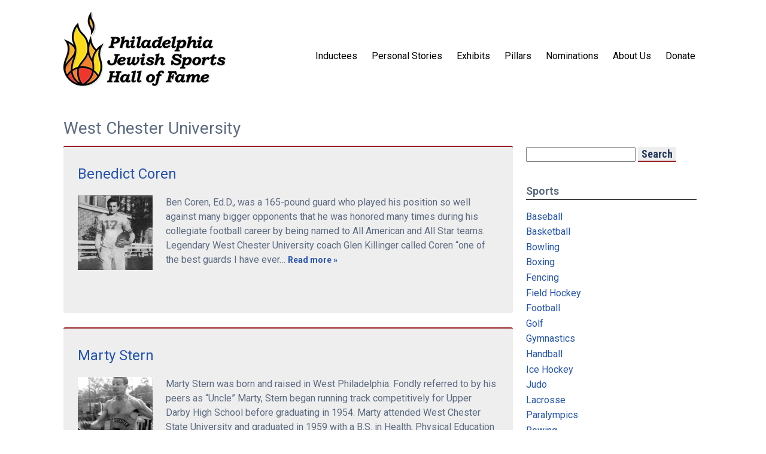

--- FILE ---
content_type: text/html; charset=UTF-8
request_url: https://phillyjewishsports.org/college/west-chester-university/
body_size: 8319
content:
<!doctype html>

<!--[if lt IE 7]><html lang="en-US" class="no-js lt-ie9 lt-ie8 lt-ie7"><![endif]-->
<!--[if (IE 7)&!(IEMobile)]><html lang="en-US" class="no-js lt-ie9 lt-ie8"><![endif]-->
<!--[if (IE 8)&!(IEMobile)]><html lang="en-US" class="no-js lt-ie9"><![endif]-->
<!--[if gt IE 8]><!--> <html lang="en-US" class="no-js"><!--<![endif]-->

	<head>
		<meta charset="utf-8">

				<meta http-equiv="X-UA-Compatible" content="IE=edge">

		<title>Philly Jewish Sports Hall of Fame  West Chester University</title>

				<meta name="HandheldFriendly" content="True">
		<meta name="MobileOptimized" content="320">
		<meta name="viewport" content="width=device-width, initial-scale=1.0"/>

				<link rel="apple-touch-icon" href="https://phillyjewishsports.org/wp-content/themes/PSJHOF/library/images/apple-icon-touch.png">
		
		<link rel="icon" href="https://phillyjewishsports.org/wp-content/themes/PSJHOF/favicon.png">
		<!--[if IE]>
			<link rel="shortcut icon" href="https://phillyjewishsports.org/wp-content/themes/PSJHOF/favicon.ico">
		<![endif]-->
				<meta name="msapplication-TileColor" content="#f01d4f">
		<meta name="msapplication-TileImage" content="https://phillyjewishsports.org/wp-content/themes/PSJHOF/library/images/win8-tile-icon.png">

		<link rel="pingback" href="https://phillyjewishsports.org/xmlrpc.php">

				<meta name='robots' content='max-image-preview:large' />
<link rel='dns-prefetch' href='//www.google.com' />
<link rel='dns-prefetch' href='//www.googletagmanager.com' />
<link rel='dns-prefetch' href='//ajax.googleapis.com' />
<link rel="alternate" type="application/rss+xml" title="Philly Jewish Sports Hall of Fame &raquo; Feed" href="https://phillyjewishsports.org/feed/" />
<link rel="alternate" type="application/rss+xml" title="Philly Jewish Sports Hall of Fame &raquo; Comments Feed" href="https://phillyjewishsports.org/comments/feed/" />
<link rel="alternate" type="application/rss+xml" title="Philly Jewish Sports Hall of Fame &raquo; West Chester University Category Feed" href="https://phillyjewishsports.org/college/west-chester-university/feed/" />
<style id='wp-img-auto-sizes-contain-inline-css' type='text/css'>
img:is([sizes=auto i],[sizes^="auto," i]){contain-intrinsic-size:3000px 1500px}
/*# sourceURL=wp-img-auto-sizes-contain-inline-css */
</style>
<style id='wp-emoji-styles-inline-css' type='text/css'>

	img.wp-smiley, img.emoji {
		display: inline !important;
		border: none !important;
		box-shadow: none !important;
		height: 1em !important;
		width: 1em !important;
		margin: 0 0.07em !important;
		vertical-align: -0.1em !important;
		background: none !important;
		padding: 0 !important;
	}
/*# sourceURL=wp-emoji-styles-inline-css */
</style>
<link rel='stylesheet' id='wp-block-library-css' href='https://phillyjewishsports.org/wp-includes/css/dist/block-library/style.min.css' type='text/css' media='all' />

<style id='classic-theme-styles-inline-css' type='text/css'>
/*! This file is auto-generated */
.wp-block-button__link{color:#fff;background-color:#32373c;border-radius:9999px;box-shadow:none;text-decoration:none;padding:calc(.667em + 2px) calc(1.333em + 2px);font-size:1.125em}.wp-block-file__button{background:#32373c;color:#fff;text-decoration:none}
/*# sourceURL=/wp-includes/css/classic-themes.min.css */
</style>
<link rel='stylesheet' id='contact-form-7-css' href='https://phillyjewishsports.org/wp-content/plugins/contact-form-7/includes/css/styles.css' type='text/css' media='all' />
<link rel='stylesheet' id='ccf-jquery-ui-css' href='//ajax.googleapis.com/ajax/libs/jqueryui/1.8.2/themes/smoothness/jquery-ui.css' type='text/css' media='all' />
<link rel='stylesheet' id='ccf-form-css' href='https://phillyjewishsports.org/wp-content/plugins/custom-contact-forms-master/assets/build/css/form.min.css' type='text/css' media='all' />
<link rel='stylesheet' id='wpsc-style-css' href='https://phillyjewishsports.org/wp-content/plugins/wordpress-simple-paypal-shopping-cart/assets/wpsc-front-end-styles.css' type='text/css' media='all' />
<link rel='stylesheet' id='et-shortcodes-css-css' href='https://phillyjewishsports.org/wp-content/plugins/et-shortcodes/css/shortcodes.css' type='text/css' media='all' />
<link rel='stylesheet' id='et-shortcodes-responsive-css-css' href='https://phillyjewishsports.org/wp-content/plugins/et-shortcodes/css/shortcodes_responsive.css' type='text/css' media='all' />
<link rel='stylesheet' id='cyclone-template-style-dark-0-css' href='https://phillyjewishsports.org/wp-content/plugins/cyclone-slider-2/templates/dark/style.css' type='text/css' media='all' />
<link rel='stylesheet' id='cyclone-template-style-default-0-css' href='https://phillyjewishsports.org/wp-content/plugins/cyclone-slider-2/templates/default/style.css' type='text/css' media='all' />
<link rel='stylesheet' id='cyclone-template-style-standard-0-css' href='https://phillyjewishsports.org/wp-content/plugins/cyclone-slider-2/templates/standard/style.css' type='text/css' media='all' />
<link rel='stylesheet' id='cyclone-template-style-thumbnails-0-css' href='https://phillyjewishsports.org/wp-content/plugins/cyclone-slider-2/templates/thumbnails/style.css' type='text/css' media='all' />
<link rel='stylesheet' id='bones-stylesheet-css' href='https://phillyjewishsports.org/wp-content/themes/PSJHOF/library/css/style.css' type='text/css' media='all' />
<link rel='stylesheet' id='googleFonts-css' href='https://fonts.googleapis.com/css?family=Lato%3A400%2C700%2C400italic%2C700italic' type='text/css' media='all' />
<script type="text/javascript" src="https://phillyjewishsports.org/wp-includes/js/jquery/jquery.min.js" id="jquery-core-js"></script>
<script type="text/javascript" src="https://phillyjewishsports.org/wp-includes/js/jquery/jquery-migrate.min.js" id="jquery-migrate-js"></script>
<script type="text/javascript" src="https://phillyjewishsports.org/wp-includes/js/jquery/ui/core.min.js" id="jquery-ui-core-js"></script>
<script type="text/javascript" src="https://phillyjewishsports.org/wp-includes/js/jquery/ui/datepicker.min.js" id="jquery-ui-datepicker-js"></script>
<script type="text/javascript" id="jquery-ui-datepicker-js-after">
/* <![CDATA[ */
jQuery(function(jQuery){jQuery.datepicker.setDefaults({"closeText":"Close","currentText":"Today","monthNames":["January","February","March","April","May","June","July","August","September","October","November","December"],"monthNamesShort":["Jan","Feb","Mar","Apr","May","Jun","Jul","Aug","Sep","Oct","Nov","Dec"],"nextText":"Next","prevText":"Previous","dayNames":["Sunday","Monday","Tuesday","Wednesday","Thursday","Friday","Saturday"],"dayNamesShort":["Sun","Mon","Tue","Wed","Thu","Fri","Sat"],"dayNamesMin":["S","M","T","W","T","F","S"],"dateFormat":"MM d, yy","firstDay":1,"isRTL":false});});
//# sourceURL=jquery-ui-datepicker-js-after
/* ]]> */
</script>
<script type="text/javascript" src="https://phillyjewishsports.org/wp-includes/js/underscore.min.js" id="underscore-js"></script>
<script type="text/javascript" id="ccf-form-js-extra">
/* <![CDATA[ */
var ccfSettings = {"ajaxurl":"https://phillyjewishsports.org/wp-admin/admin-ajax.php","required":"This field is required.","date_required":"Date is required.","hour_required":"Hour is required.","minute_required":"Minute is required.","am-pm_required":"AM/PM is required.","match":"Emails do not match.","email":"This is not a valid email address.","recaptcha":"Your reCAPTCHA response was incorrect.","recaptcha_theme":"light","phone":"This is not a valid phone number.","digits":"This phone number is not 10 digits","hour":"This is not a valid hour.","date":"This date is not valid.","minute":"This is not a valid minute.","fileExtension":"This is not an allowed file extension","fileSize":"This file is bigger than","unknown":"An unknown error occured.","website":"This is not a valid URL. URL's must start with http(s)://"};
//# sourceURL=ccf-form-js-extra
/* ]]> */
</script>
<script type="text/javascript" src="https://phillyjewishsports.org/wp-content/plugins/custom-contact-forms-master/assets/build/js/form.min.js" id="ccf-form-js"></script>

<!-- Google tag (gtag.js) snippet added by Site Kit -->
<!-- Google Analytics snippet added by Site Kit -->
<script type="text/javascript" src="https://www.googletagmanager.com/gtag/js?id=GT-WK2RKQJ" id="google_gtagjs-js" async></script>
<script type="text/javascript" id="google_gtagjs-js-after">
/* <![CDATA[ */
window.dataLayer = window.dataLayer || [];function gtag(){dataLayer.push(arguments);}
gtag("set","linker",{"domains":["phillyjewishsports.org"]});
gtag("js", new Date());
gtag("set", "developer_id.dZTNiMT", true);
gtag("config", "GT-WK2RKQJ");
//# sourceURL=google_gtagjs-js-after
/* ]]> */
</script>
<script type="text/javascript" src="https://phillyjewishsports.org/wp-content/themes/PSJHOF/library/js/libs/modernizr.custom.min.js" id="bones-modernizr-js"></script>
<link rel="https://api.w.org/" href="https://phillyjewishsports.org/wp-json/" /><link rel="alternate" title="JSON" type="application/json" href="https://phillyjewishsports.org/wp-json/wp/v2/categories/78" /><meta name="generator" content="Site Kit by Google 1.167.0" /><style>.post-thumbnail img[src$='.svg'] { width: 100%; height: auto; }</style>
<!-- WP Simple Shopping Cart plugin v5.2.2 - https://wordpress.org/plugins/wordpress-simple-paypal-shopping-cart/ -->
	<script type="text/javascript">
	function ReadForm (obj1, tst) {
	    // Read the user form
	    var i,j,pos;
	    val_total="";val_combo="";

	    for (i=0; i<obj1.length; i++)
	    {
	        // run entire form
	        obj = obj1.elements[i];           // a form element

	        if (obj.type == "select-one")
	        {   // just selects
	            if (obj.name == "quantity" ||
	                obj.name == "amount") continue;
		        pos = obj.selectedIndex;        // which option selected
		        
		        const selected_option = obj.options[pos];
		        
		        val = selected_option?.value;   // selected value
		        if (selected_option?.getAttribute("data-display-text")){
                    val = selected_option?.getAttribute("data-display-text");
                }
		        
		        val_combo = val_combo + " (" + val + ")";
	        }
	    }
		// Now summarize everything we have processed above
		val_total = obj1.product_tmp.value + val_combo;
		obj1.wspsc_product.value = val_total;

        wpscShowCalculatedProductPrice(obj1);
	}

    document.addEventListener('DOMContentLoaded', function (){
        // Calculate all variation prices on initial page load.
        const addToCartForms = document.querySelectorAll('form.wp-cart-button-form');
        addToCartForms?.forEach(function(addToCartForm){
            wpscShowCalculatedProductPrice(addToCartForm);
        })
    })

    function wpscShowCalculatedProductPrice(form){
        const productBox = form.closest('.wp_cart_product_display_bottom');
        if (!productBox){
            // This is not a product display box shortcode, nothing o do.
            return;
        }

        const currentFormVarInputs = form.querySelectorAll('.wp_cart_variation1_select, .wp_cart_variation2_select, .wp_cart_variation3_select');
        if (!currentFormVarInputs.length){
            // This product does not have variations. Nothing to do.
            return;
        }

        const priceBox = productBox?.querySelector('.wp_cart_product_price');

        const basePriceEl = form?.querySelector('input[name="price"]');
        const basePrice = basePriceEl?.value;

        let updatedPrice = parseFloat(basePrice);

        currentFormVarInputs.forEach(function(varInput){
            const selectedOptionEl = varInput.options[varInput.selectedIndex];

            const varPrice = selectedOptionEl?.getAttribute("data-price");
            if (varPrice){
                // Nothing to do if no variation price set.
                updatedPrice += parseFloat(varPrice);
            }
        })

        priceBox.innerText = '$' + updatedPrice.toFixed(2);
    }

	</script>
    <script type="text/javascript"> console.log("/home/leerap/phillyjewishsports.org/wp-content/themes/PSJHOF/archive.php")</script><script type="text/javascript"> console.log("https://phillyjewishsports.org")</script><style type="text/css" id="custom-background-css">
body.custom-background { background-color: #ffffff; }
</style>
			
				
	</head>

	<body data-rsssl=1 class="archive category category-west-chester-university category-78 custom-background wp-theme-PSJHOF">

		<div id="container">

			<header class="header" role="banner">

				<div id="inner-header" class="wrap cf">

										<a href="https://phillyjewishsports.org" rel="nofollow"><img class="logo" src="https://phillyjewishsports.org/wp-content/themes/PSJHOF/library/images/PJSHOF-Color_small.png" alt=""></a>

										
					<button id="menuToggle">&equiv;</button>
					<nav class="mainNav" role="navigation">
						<ul id="menu-mainnav" class="nav top-nav cf"><li id="menu-item-1321" class="menu-item menu-item-type-taxonomy menu-item-object-category menu-item-1321"><a href="https://phillyjewishsports.org/inductees/">Inductees</a></li>
<li id="menu-item-1446" class="menu-item menu-item-type-taxonomy menu-item-object-category menu-item-1446"><a href="https://phillyjewishsports.org/personal-stories/">Personal Stories</a></li>
<li id="menu-item-21" class="menu-item menu-item-type-post_type menu-item-object-page menu-item-21"><a href="https://phillyjewishsports.org/exhibits-home/">Exhibits</a></li>
<li id="menu-item-1447" class="menu-item menu-item-type-taxonomy menu-item-object-category menu-item-1447"><a href="https://phillyjewishsports.org/pillar-of-achievement/">Pillars</a></li>
<li id="menu-item-19" class="menu-item menu-item-type-post_type menu-item-object-page menu-item-19"><a href="https://phillyjewishsports.org/nominations/">Nominations</a></li>
<li id="menu-item-900" class="menu-item menu-item-type-post_type menu-item-object-page menu-item-900"><a href="https://phillyjewishsports.org/about/">About Us</a></li>
<li id="menu-item-3435" class="menu-item menu-item-type-post_type menu-item-object-page menu-item-3435"><a href="https://phillyjewishsports.org/donate/">Donate</a></li>
</ul>
					</nav>

				</div>

			</header>

			<div id="content">

				<div id="inner-content" class="wrap cf">

													<div id="main" class="m-all t-2of3 d-5of7 cf" role="main">
						 
															<h1 class="archive-title h2">
									<span></span> West Chester University								</h1>

								
							
							
							<article id="post-163" class="cf post-163 post type-post status-publish format-standard has-post-thumbnail hentry category-22 category-all-american category-college category-football category-inductees category-sports category-university-of-nevada category-west-chester-university" role="article">

								<header class="article-header">

									<h3 class="h2 entry-title"><a href="https://phillyjewishsports.org/2014/03/benedict-coren/" rel="bookmark" title="Benedict Coren">Benedict Coren</a></h3>
									<!-- <p class="byline vcard"></p> -->

								</header>

								<section class="entry-content cf">
									<a href="https://phillyjewishsports.org/2014/03/benedict-coren/" rel="bookmark" title="Benedict Coren"><img width="125" height="125" src="https://phillyjewishsports.org/wp-content/uploads/2014/05/shof-2002-Ben_Coren-e1409190572401-125x125.png" class="attachment-post-thumbnail size-post-thumbnail wp-post-image" alt="" decoding="async" srcset="https://phillyjewishsports.org/wp-content/uploads/2014/05/shof-2002-Ben_Coren-e1409190572401-125x125.png 125w, https://phillyjewishsports.org/wp-content/uploads/2014/05/shof-2002-Ben_Coren-e1409190572401-190x190.png 190w, https://phillyjewishsports.org/wp-content/uploads/2014/05/shof-2002-Ben_Coren-e1409190572401-192x192.png 192w, https://phillyjewishsports.org/wp-content/uploads/2014/05/shof-2002-Ben_Coren-e1409190572401-300x300.png 300w, https://phillyjewishsports.org/wp-content/uploads/2014/05/shof-2002-Ben_Coren-e1409190572401.png 1315w" sizes="(max-width: 125px) 100vw, 125px" /></a>


									<p>Ben Coren, Ed.D., was a 165-pound guard who played his position so well against many bigger opponents that he was honored many times during his collegiate football career by being named to All American and All Star teams. Legendary West Chester University coach Glen Killinger called Coren &#8220;one of the best guards I have ever&#8230;  <a class="excerpt-read-more" href="https://phillyjewishsports.org/2014/03/benedict-coren/" title="Read Benedict Coren">Read more &raquo;</a></p>

								</section>

								<footer class="article-footer">

								</footer>

							</article>

							
							<article id="post-448" class="cf post-448 post type-post status-publish format-standard has-post-thumbnail hentry category-2004-2005 category-college category-inductees category-sports category-track-field category-west-chester-university" role="article">

								<header class="article-header">

									<h3 class="h2 entry-title"><a href="https://phillyjewishsports.org/2014/03/marty-stern/" rel="bookmark" title="Marty Stern">Marty Stern</a></h3>
									<!-- <p class="byline vcard"></p> -->

								</header>

								<section class="entry-content cf">
									<a href="https://phillyjewishsports.org/2014/03/marty-stern/" rel="bookmark" title="Marty Stern"><img width="125" height="125" src="https://phillyjewishsports.org/wp-content/uploads/2014/05/shof-2004-2005-Marty_Stern-e1409168794485-125x125.png" class="attachment-post-thumbnail size-post-thumbnail wp-post-image" alt="" decoding="async" srcset="https://phillyjewishsports.org/wp-content/uploads/2014/05/shof-2004-2005-Marty_Stern-e1409168794485-125x125.png 125w, https://phillyjewishsports.org/wp-content/uploads/2014/05/shof-2004-2005-Marty_Stern-e1409168794485-190x190.png 190w, https://phillyjewishsports.org/wp-content/uploads/2014/05/shof-2004-2005-Marty_Stern-e1409168794485-192x192.png 192w, https://phillyjewishsports.org/wp-content/uploads/2014/05/shof-2004-2005-Marty_Stern-e1409168794485-1024x1024.png 1024w, https://phillyjewishsports.org/wp-content/uploads/2014/05/shof-2004-2005-Marty_Stern-e1409168794485.png 1200w" sizes="(max-width: 125px) 100vw, 125px" /></a>


									<p>Marty Stern was born and raised in West Philadelphia. Fondly referred to by his peers as &#8220;Uncle&#8221; Marty, Stern began running track competitively for Upper Darby High School before graduating in 1954. Marty attended West Chester State University and graduated in 1959 with a B.S. in Health, Physical Education and Recreation. At West Chester State,&#8230;  <a class="excerpt-read-more" href="https://phillyjewishsports.org/2014/03/marty-stern/" title="Read Marty Stern">Read more &raquo;</a></p>

								</section>

								<footer class="article-footer">

								</footer>

							</article>

							
							<article id="post-475" class="cf post-475 post type-post status-publish format-standard has-post-thumbnail hentry category-23 category-basketball category-college category-inductees category-sports category-west-chester-university" role="article">

								<header class="article-header">

									<h3 class="h2 entry-title"><a href="https://phillyjewishsports.org/2014/03/rich-yankowitz/" rel="bookmark" title="Rich Yankowitz">Rich Yankowitz</a></h3>
									<!-- <p class="byline vcard"></p> -->

								</header>

								<section class="entry-content cf">
									<a href="https://phillyjewishsports.org/2014/03/rich-yankowitz/" rel="bookmark" title="Rich Yankowitz"><img width="125" height="125" src="https://phillyjewishsports.org/wp-content/uploads/2014/05/shof-2012-Rich_Yankowitz-e1409164653918-125x125.png" class="attachment-post-thumbnail size-post-thumbnail wp-post-image" alt="" decoding="async" srcset="https://phillyjewishsports.org/wp-content/uploads/2014/05/shof-2012-Rich_Yankowitz-e1409164653918-125x125.png 125w, https://phillyjewishsports.org/wp-content/uploads/2014/05/shof-2012-Rich_Yankowitz-e1409164653918-190x190.png 190w, https://phillyjewishsports.org/wp-content/uploads/2014/05/shof-2012-Rich_Yankowitz-e1409164653918-192x192.png 192w, https://phillyjewishsports.org/wp-content/uploads/2014/05/shof-2012-Rich_Yankowitz-e1409164653918-1024x1024.png 1024w, https://phillyjewishsports.org/wp-content/uploads/2014/05/shof-2012-Rich_Yankowitz-e1409164653918.png 1800w" sizes="(max-width: 125px) 100vw, 125px" /></a>


									<p>Rich &#8220;Yank&#8221; Yankowitz is the winningest basketball coach in the long history of the Philadelphia Public League. Over his 34 year career at Dobbins Vocation Technical High School his teams had 486 victories, winning over 64% of their games, and twice were Public League Champions. At Overbrook High School, he played basketball and baseball; and&#8230;  <a class="excerpt-read-more" href="https://phillyjewishsports.org/2014/03/rich-yankowitz/" title="Read Rich Yankowitz">Read more &raquo;</a></p>

								</section>

								<footer class="article-footer">

								</footer>

							</article>

							
									
							
						</div>
									<div id="sidebar1" class="sidebar m-all t-1of3 d-2of7 last-col cf" role="complementary">

					
						<div id="search-2" class="widget widget_search"><form role="search" method="get" id="searchform" class="searchform" action="https://phillyjewishsports.org/">
				<div>
					<label class="screen-reader-text" for="s">Search for:</label>
					<input type="text" value="" name="s" id="s" />
					<input type="submit" id="searchsubmit" value="Search" />
				</div>
			</form></div><div id="nav_menu-5" class="widget widget_nav_menu"><h4 class="widgettitle">Sports</h4><div class="menu-sports-container"><ul id="menu-sports" class="menu"><li id="menu-item-3198" class="menu-item menu-item-type-taxonomy menu-item-object-category menu-item-3198"><a href="https://phillyjewishsports.org/sports/baseball/">Baseball</a></li>
<li id="menu-item-3199" class="menu-item menu-item-type-taxonomy menu-item-object-category menu-item-3199"><a href="https://phillyjewishsports.org/sports/basketball/">Basketball</a></li>
<li id="menu-item-3200" class="menu-item menu-item-type-taxonomy menu-item-object-category menu-item-3200"><a href="https://phillyjewishsports.org/sports/bowling/">Bowling</a></li>
<li id="menu-item-3201" class="menu-item menu-item-type-taxonomy menu-item-object-category menu-item-3201"><a href="https://phillyjewishsports.org/sports/boxing/">Boxing</a></li>
<li id="menu-item-3202" class="menu-item menu-item-type-taxonomy menu-item-object-category menu-item-3202"><a href="https://phillyjewishsports.org/sports/fencing/">Fencing</a></li>
<li id="menu-item-3489" class="menu-item menu-item-type-taxonomy menu-item-object-category menu-item-3489"><a href="https://phillyjewishsports.org/sports/field-hockey/">Field Hockey</a></li>
<li id="menu-item-3203" class="menu-item menu-item-type-taxonomy menu-item-object-category menu-item-3203"><a href="https://phillyjewishsports.org/sports/football/">Football</a></li>
<li id="menu-item-3204" class="menu-item menu-item-type-taxonomy menu-item-object-category menu-item-3204"><a href="https://phillyjewishsports.org/sports/golf/">Golf</a></li>
<li id="menu-item-3181" class="menu-item menu-item-type-taxonomy menu-item-object-category menu-item-3181"><a href="https://phillyjewishsports.org/sports/gymnastics/">Gymnastics</a></li>
<li id="menu-item-3182" class="menu-item menu-item-type-taxonomy menu-item-object-category menu-item-3182"><a href="https://phillyjewishsports.org/sports/handball/">Handball</a></li>
<li id="menu-item-3674" class="menu-item menu-item-type-taxonomy menu-item-object-category menu-item-3674"><a href="https://phillyjewishsports.org/sports/ice-hockey/">Ice Hockey</a></li>
<li id="menu-item-3183" class="menu-item menu-item-type-taxonomy menu-item-object-category menu-item-3183"><a href="https://phillyjewishsports.org/sports/judo/">Judo</a></li>
<li id="menu-item-3184" class="menu-item menu-item-type-taxonomy menu-item-object-category menu-item-3184"><a href="https://phillyjewishsports.org/sports/lacrosse/">Lacrosse</a></li>
<li id="menu-item-3185" class="menu-item menu-item-type-taxonomy menu-item-object-category menu-item-3185"><a href="https://phillyjewishsports.org/sports/paralympics/">Paralympics</a></li>
<li id="menu-item-3186" class="menu-item menu-item-type-taxonomy menu-item-object-category menu-item-3186"><a href="https://phillyjewishsports.org/sports/rowing/">Rowing</a></li>
<li id="menu-item-3187" class="menu-item menu-item-type-taxonomy menu-item-object-category menu-item-3187"><a href="https://phillyjewishsports.org/sports/sailing/">Sailing</a></li>
<li id="menu-item-3188" class="menu-item menu-item-type-taxonomy menu-item-object-category menu-item-3188"><a href="https://phillyjewishsports.org/sports/skating/">Skating</a></li>
<li id="menu-item-3189" class="menu-item menu-item-type-taxonomy menu-item-object-category menu-item-3189"><a href="https://phillyjewishsports.org/sports/soccer/">Soccer</a></li>
<li id="menu-item-3190" class="menu-item menu-item-type-taxonomy menu-item-object-category menu-item-3190"><a href="https://phillyjewishsports.org/sports/sports-administration/">Sports Administration</a></li>
<li id="menu-item-3191" class="menu-item menu-item-type-taxonomy menu-item-object-category menu-item-3191"><a href="https://phillyjewishsports.org/sports/sports-agent/">Sports Agent</a></li>
<li id="menu-item-3192" class="menu-item menu-item-type-taxonomy menu-item-object-category menu-item-3192"><a href="https://phillyjewishsports.org/sports/sports-art/">Sports Art</a></li>
<li id="menu-item-3193" class="menu-item menu-item-type-taxonomy menu-item-object-category menu-item-3193"><a href="https://phillyjewishsports.org/sports/sports-mascot/">Sports Mascot</a></li>
<li id="menu-item-3194" class="menu-item menu-item-type-taxonomy menu-item-object-category menu-item-3194"><a href="https://phillyjewishsports.org/sports/sports-media/">Sports Media</a></li>
<li id="menu-item-3195" class="menu-item menu-item-type-taxonomy menu-item-object-category menu-item-3195"><a href="https://phillyjewishsports.org/sports/sports-medicine/">Sports Medicine</a></li>
<li id="menu-item-3196" class="menu-item menu-item-type-taxonomy menu-item-object-category menu-item-3196"><a href="https://phillyjewishsports.org/sports/sports-psychologist/">Sports Psychologist</a></li>
<li id="menu-item-3197" class="menu-item menu-item-type-taxonomy menu-item-object-category menu-item-3197"><a href="https://phillyjewishsports.org/sports/sportscaster/">Sportscaster</a></li>
<li id="menu-item-3206" class="menu-item menu-item-type-taxonomy menu-item-object-category menu-item-3206"><a href="https://phillyjewishsports.org/sports/squash/">Squash</a></li>
<li id="menu-item-3207" class="menu-item menu-item-type-taxonomy menu-item-object-category menu-item-3207"><a href="https://phillyjewishsports.org/sports/swimming/">Swimming</a></li>
<li id="menu-item-3208" class="menu-item menu-item-type-taxonomy menu-item-object-category menu-item-3208"><a href="https://phillyjewishsports.org/sports/table-tennis/">Table Tennis</a></li>
<li id="menu-item-3209" class="menu-item menu-item-type-taxonomy menu-item-object-category menu-item-3209"><a href="https://phillyjewishsports.org/sports/tennis/">Tennis</a></li>
<li id="menu-item-3210" class="menu-item menu-item-type-taxonomy menu-item-object-category menu-item-3210"><a href="https://phillyjewishsports.org/sports/track-field/">Track &#038; Field</a></li>
<li id="menu-item-3211" class="menu-item menu-item-type-taxonomy menu-item-object-category menu-item-3211"><a href="https://phillyjewishsports.org/sports/triathlon/">Triathlon</a></li>
<li id="menu-item-3205" class="menu-item menu-item-type-taxonomy menu-item-object-category menu-item-3205"><a href="https://phillyjewishsports.org/sports/water-skiing/">Water Skiing</a></li>
<li id="menu-item-3212" class="menu-item menu-item-type-taxonomy menu-item-object-category menu-item-3212"><a href="https://phillyjewishsports.org/sports/weightlifting/">Weightlifting</a></li>
<li id="menu-item-3213" class="menu-item menu-item-type-taxonomy menu-item-object-category menu-item-3213"><a href="https://phillyjewishsports.org/sports/wrestling/">Wrestling</a></li>
</ul></div></div><div id="nav_menu-3" class="widget widget_nav_menu"><h4 class="widgettitle">Filter</h4><div class="menu-cmenu-container"><ul id="menu-cmenu" class="menu"><li id="menu-item-1507" class="menu-item menu-item-type-taxonomy menu-item-object-category menu-item-1507"><a href="https://phillyjewishsports.org/all-american/">All American</a></li>
<li id="menu-item-1508" class="menu-item menu-item-type-taxonomy menu-item-object-category menu-item-1508"><a href="https://phillyjewishsports.org/olympian/">Olympian</a></li>
</ul></div></div><div id="nav_menu-6" class="widget widget_nav_menu"><h4 class="widgettitle">Induction Class</h4><div class="menu-inducteeyears-container"><ul id="menu-inducteeyears" class="menu"><li id="menu-item-2743" class="menu-item menu-item-type-taxonomy menu-item-object-category menu-item-2743"><a href="https://phillyjewishsports.org/inductees/1997/">1997</a></li>
<li id="menu-item-2744" class="menu-item menu-item-type-taxonomy menu-item-object-category menu-item-2744"><a href="https://phillyjewishsports.org/inductees/1998/">1998</a></li>
<li id="menu-item-2745" class="menu-item menu-item-type-taxonomy menu-item-object-category menu-item-2745"><a href="https://phillyjewishsports.org/inductees/1999/">1999</a></li>
<li id="menu-item-2746" class="menu-item menu-item-type-taxonomy menu-item-object-category menu-item-2746"><a href="https://phillyjewishsports.org/inductees/2000/">2000</a></li>
<li id="menu-item-2747" class="menu-item menu-item-type-taxonomy menu-item-object-category menu-item-2747"><a href="https://phillyjewishsports.org/inductees/2001/">2001</a></li>
<li id="menu-item-2748" class="menu-item menu-item-type-taxonomy menu-item-object-category menu-item-2748"><a href="https://phillyjewishsports.org/inductees/2002/">2002</a></li>
<li id="menu-item-2749" class="menu-item menu-item-type-taxonomy menu-item-object-category menu-item-2749"><a href="https://phillyjewishsports.org/inductees/2003/">2003</a></li>
<li id="menu-item-2750" class="menu-item menu-item-type-taxonomy menu-item-object-category menu-item-2750"><a href="https://phillyjewishsports.org/inductees/2004-2005/">2004/2005</a></li>
<li id="menu-item-2751" class="menu-item menu-item-type-taxonomy menu-item-object-category menu-item-2751"><a href="https://phillyjewishsports.org/inductees/2006/">2006</a></li>
<li id="menu-item-2752" class="menu-item menu-item-type-taxonomy menu-item-object-category menu-item-2752"><a href="https://phillyjewishsports.org/inductees/2007/">2007</a></li>
<li id="menu-item-2753" class="menu-item menu-item-type-taxonomy menu-item-object-category menu-item-2753"><a href="https://phillyjewishsports.org/inductees/2008/">2008</a></li>
<li id="menu-item-2754" class="menu-item menu-item-type-taxonomy menu-item-object-category menu-item-2754"><a href="https://phillyjewishsports.org/inductees/2009/">2009</a></li>
<li id="menu-item-2755" class="menu-item menu-item-type-taxonomy menu-item-object-category menu-item-2755"><a href="https://phillyjewishsports.org/inductees/2010/">2010</a></li>
<li id="menu-item-2756" class="menu-item menu-item-type-taxonomy menu-item-object-category menu-item-2756"><a href="https://phillyjewishsports.org/inductees/2011/">2011</a></li>
<li id="menu-item-2757" class="menu-item menu-item-type-taxonomy menu-item-object-category menu-item-2757"><a href="https://phillyjewishsports.org/inductees/2012/">2012</a></li>
<li id="menu-item-2758" class="menu-item menu-item-type-taxonomy menu-item-object-category menu-item-2758"><a href="https://phillyjewishsports.org/inductees/2013/">2013</a></li>
<li id="menu-item-2759" class="menu-item menu-item-type-taxonomy menu-item-object-category menu-item-2759"><a href="https://phillyjewishsports.org/inductees/2014/">2014</a></li>
<li id="menu-item-2797" class="menu-item menu-item-type-taxonomy menu-item-object-category menu-item-2797"><a href="https://phillyjewishsports.org/inductees/2015/">2015</a></li>
<li id="menu-item-3176" class="menu-item menu-item-type-taxonomy menu-item-object-category menu-item-3176"><a href="https://phillyjewishsports.org/inductees/2016/">2016</a></li>
<li id="menu-item-3368" class="menu-item menu-item-type-taxonomy menu-item-object-category menu-item-3368"><a href="https://phillyjewishsports.org/inductees/2017/">2017</a></li>
<li id="menu-item-3477" class="menu-item menu-item-type-taxonomy menu-item-object-category menu-item-3477"><a href="https://phillyjewishsports.org/inductees/2018/">2018</a></li>
<li id="menu-item-3661" class="menu-item menu-item-type-taxonomy menu-item-object-category menu-item-3661"><a href="https://phillyjewishsports.org/inductees/2019/">2019</a></li>
<li id="menu-item-3923" class="menu-item menu-item-type-taxonomy menu-item-object-category menu-item-3923"><a href="https://phillyjewishsports.org/inductees/2020/">2020</a></li>
<li id="menu-item-3924" class="menu-item menu-item-type-taxonomy menu-item-object-category menu-item-3924"><a href="https://phillyjewishsports.org/inductees/2021/">2021</a></li>
<li id="menu-item-4070" class="menu-item menu-item-type-taxonomy menu-item-object-category menu-item-4070"><a href="https://phillyjewishsports.org/inductees/2022/">2022</a></li>
<li id="menu-item-4342" class="menu-item menu-item-type-taxonomy menu-item-object-category menu-item-4342"><a href="https://phillyjewishsports.org/inductees/2023/">2023</a></li>
<li id="menu-item-4598" class="menu-item menu-item-type-taxonomy menu-item-object-category menu-item-4598"><a href="https://phillyjewishsports.org/inductees/2024/">2024</a></li>
</ul></div></div><div id="nav_menu-4" class="widget widget_nav_menu"><h4 class="widgettitle">Colleges</h4><div class="menu-colleges-container"><ul id="menu-colleges" class="menu"><li id="menu-item-3366" class="menu-item menu-item-type-taxonomy menu-item-object-category menu-item-3366"><a href="https://phillyjewishsports.org/college/adelphia-university/">Adelphia University</a></li>
<li id="menu-item-1323" class="menu-item menu-item-type-taxonomy menu-item-object-category menu-item-1323"><a href="https://phillyjewishsports.org/college/american-university/">American University</a></li>
<li id="menu-item-1324" class="menu-item menu-item-type-taxonomy menu-item-object-category menu-item-1324"><a href="https://phillyjewishsports.org/college/amherst-college/">Amherst College</a></li>
<li id="menu-item-2807" class="menu-item menu-item-type-taxonomy menu-item-object-category menu-item-2807"><a href="https://phillyjewishsports.org/college/antioch-college/">Antioch College</a></li>
<li id="menu-item-1325" class="menu-item menu-item-type-taxonomy menu-item-object-category menu-item-1325"><a href="https://phillyjewishsports.org/college/boston-university/">Boston University</a></li>
<li id="menu-item-3478" class="menu-item menu-item-type-taxonomy menu-item-object-category menu-item-3478"><a href="https://phillyjewishsports.org/college/brown-university/">Brown University</a></li>
<li id="menu-item-3178" class="menu-item menu-item-type-taxonomy menu-item-object-category menu-item-3178"><a href="https://phillyjewishsports.org/college/college-of-william-and-mary/">College of William and Mary</a></li>
<li id="menu-item-1326" class="menu-item menu-item-type-taxonomy menu-item-object-category menu-item-1326"><a href="https://phillyjewishsports.org/college/colorado-college/">Colorado College</a></li>
<li id="menu-item-1327" class="menu-item menu-item-type-taxonomy menu-item-object-category menu-item-1327"><a href="https://phillyjewishsports.org/college/columbia-university/">Columbia University</a></li>
<li id="menu-item-1328" class="menu-item menu-item-type-taxonomy menu-item-object-category menu-item-1328"><a href="https://phillyjewishsports.org/college/cornell-university/">Cornell University</a></li>
<li id="menu-item-3687" class="menu-item menu-item-type-taxonomy menu-item-object-category menu-item-3687"><a href="https://phillyjewishsports.org/college/dartmouth-college/">Dartmouth College</a></li>
<li id="menu-item-3367" class="menu-item menu-item-type-taxonomy menu-item-object-category menu-item-3367"><a href="https://phillyjewishsports.org/college/denison-university/">Denison University</a></li>
<li id="menu-item-1329" class="menu-item menu-item-type-taxonomy menu-item-object-category menu-item-1329"><a href="https://phillyjewishsports.org/college/dickinson-college/">Dickinson College</a></li>
<li id="menu-item-1330" class="menu-item menu-item-type-taxonomy menu-item-object-category menu-item-1330"><a href="https://phillyjewishsports.org/college/drexel-university/">Drexel University</a></li>
<li id="menu-item-1331" class="menu-item menu-item-type-taxonomy menu-item-object-category menu-item-1331"><a href="https://phillyjewishsports.org/college/duke-university/">Duke University</a></li>
<li id="menu-item-2802" class="menu-item menu-item-type-taxonomy menu-item-object-category menu-item-2802"><a href="https://phillyjewishsports.org/college/east-tennessee-state/">East Tennessee State</a></li>
<li id="menu-item-1332" class="menu-item menu-item-type-taxonomy menu-item-object-category menu-item-1332"><a href="https://phillyjewishsports.org/college/harvard-university/">Harvard University</a></li>
<li id="menu-item-1333" class="menu-item menu-item-type-taxonomy menu-item-object-category menu-item-1333"><a href="https://phillyjewishsports.org/college/haverford-college/">Haverford College</a></li>
<li id="menu-item-4586" class="menu-item menu-item-type-taxonomy menu-item-object-category menu-item-4586"><a href="https://phillyjewishsports.org/college/immaculata-university/">Immaculata University</a></li>
<li id="menu-item-1334" class="menu-item menu-item-type-taxonomy menu-item-object-category menu-item-1334"><a href="https://phillyjewishsports.org/college/indiana-university/">Indiana University</a></li>
<li id="menu-item-1335" class="menu-item menu-item-type-taxonomy menu-item-object-category menu-item-1335"><a href="https://phillyjewishsports.org/college/la-salle-university/">La Salle University</a></li>
<li id="menu-item-2719" class="menu-item menu-item-type-taxonomy menu-item-object-category menu-item-2719"><a href="https://phillyjewishsports.org/college/lafayette-college/">Lafayette College</a></li>
<li id="menu-item-2720" class="menu-item menu-item-type-taxonomy menu-item-object-category menu-item-2720"><a href="https://phillyjewishsports.org/college/lebanon-valley-college/">Lebanon Valley College</a></li>
<li id="menu-item-2721" class="menu-item menu-item-type-taxonomy menu-item-object-category menu-item-2721"><a href="https://phillyjewishsports.org/college/muhlenberg-college/">Muhlenberg College</a></li>
<li id="menu-item-2722" class="menu-item menu-item-type-taxonomy menu-item-object-category menu-item-2722"><a href="https://phillyjewishsports.org/college/new-york-university/">New York University</a></li>
<li id="menu-item-2723" class="menu-item menu-item-type-taxonomy menu-item-object-category menu-item-2723"><a href="https://phillyjewishsports.org/college/north-carolina-university/">North Carolina University</a></li>
<li id="menu-item-2724" class="menu-item menu-item-type-taxonomy menu-item-object-category menu-item-2724"><a href="https://phillyjewishsports.org/college/ohio-state-university/">Ohio State University</a></li>
<li id="menu-item-2725" class="menu-item menu-item-type-taxonomy menu-item-object-category menu-item-2725"><a href="https://phillyjewishsports.org/college/pennsylvania-state-university/">Pennsylvania State University</a></li>
<li id="menu-item-2726" class="menu-item menu-item-type-taxonomy menu-item-object-category menu-item-2726"><a href="https://phillyjewishsports.org/college/princeton-university/">Princeton University</a></li>
<li id="menu-item-3179" class="menu-item menu-item-type-taxonomy menu-item-object-category menu-item-3179"><a href="https://phillyjewishsports.org/college/rider-university/">Rider University</a></li>
<li id="menu-item-2727" class="menu-item menu-item-type-taxonomy menu-item-object-category menu-item-2727"><a href="https://phillyjewishsports.org/college/st-josephs-college/">St. Joseph&#8217;s College</a></li>
<li id="menu-item-2728" class="menu-item menu-item-type-taxonomy menu-item-object-category menu-item-2728"><a href="https://phillyjewishsports.org/college/st-lawrence-university/">St. Lawrence University</a></li>
<li id="menu-item-2729" class="menu-item menu-item-type-taxonomy menu-item-object-category menu-item-2729"><a href="https://phillyjewishsports.org/college/stanford-university/">Stanford University</a></li>
<li id="menu-item-2730" class="menu-item menu-item-type-taxonomy menu-item-object-category menu-item-2730"><a href="https://phillyjewishsports.org/college/syracuse-university/">Syracuse University</a></li>
<li id="menu-item-2731" class="menu-item menu-item-type-taxonomy menu-item-object-category menu-item-2731"><a href="https://phillyjewishsports.org/college/temple-university/">Temple University</a></li>
<li id="menu-item-3683" class="menu-item menu-item-type-taxonomy menu-item-object-category menu-item-3683"><a href="https://phillyjewishsports.org/college/university-of-delaware/">University of Delaware</a></li>
<li id="menu-item-3679" class="menu-item menu-item-type-taxonomy menu-item-object-category menu-item-3679"><a href="https://phillyjewishsports.org/college/university-of-florida/">University of Florida</a></li>
<li id="menu-item-4343" class="menu-item menu-item-type-taxonomy menu-item-object-category menu-item-4343"><a href="https://phillyjewishsports.org/college/university-of-illinois/">University of Illinois</a></li>
<li id="menu-item-2732" class="menu-item menu-item-type-taxonomy menu-item-object-category menu-item-2732"><a href="https://phillyjewishsports.org/college/university-of-maryland/">University of Maryland</a></li>
<li id="menu-item-2733" class="menu-item menu-item-type-taxonomy menu-item-object-category menu-item-2733"><a href="https://phillyjewishsports.org/college/university-of-miami/">University of Miami</a></li>
<li id="menu-item-2734" class="menu-item menu-item-type-taxonomy menu-item-object-category menu-item-2734"><a href="https://phillyjewishsports.org/college/university-of-nevada/">University of Nevada</a></li>
<li id="menu-item-3479" class="menu-item menu-item-type-taxonomy menu-item-object-category menu-item-3479"><a href="https://phillyjewishsports.org/college/university-of-north-carolina/">University of North Carolina</a></li>
<li id="menu-item-2735" class="menu-item menu-item-type-taxonomy menu-item-object-category menu-item-2735"><a href="https://phillyjewishsports.org/college/university-of-pennsylvania/">University of Pennsylvania</a></li>
<li id="menu-item-2801" class="menu-item menu-item-type-taxonomy menu-item-object-category menu-item-2801"><a href="https://phillyjewishsports.org/college/university-of-wisconsin-madison/">University of Wisconsin-Madison</a></li>
<li id="menu-item-2736" class="menu-item menu-item-type-taxonomy menu-item-object-category menu-item-2736"><a href="https://phillyjewishsports.org/college/university-of-the-witwatersrand-south-africa/">University of the Witwatersrand, South Africa</a></li>
<li id="menu-item-2737" class="menu-item menu-item-type-taxonomy menu-item-object-category menu-item-2737"><a href="https://phillyjewishsports.org/college/university-of-virginia/">University of Virginia</a></li>
<li id="menu-item-2738" class="menu-item menu-item-type-taxonomy menu-item-object-category menu-item-2738"><a href="https://phillyjewishsports.org/college/villanova-university/">Villanova University</a></li>
<li id="menu-item-2739" class="menu-item menu-item-type-taxonomy menu-item-object-category current-menu-item menu-item-2739"><a href="https://phillyjewishsports.org/college/west-chester-university/" aria-current="page">West Chester University</a></li>
<li id="menu-item-2740" class="menu-item menu-item-type-taxonomy menu-item-object-category menu-item-2740"><a href="https://phillyjewishsports.org/college/wilkes-university/">Wilkes University</a></li>
<li id="menu-item-2741" class="menu-item menu-item-type-taxonomy menu-item-object-category menu-item-2741"><a href="https://phillyjewishsports.org/college/yale-university/">Yale University</a></li>
</ul></div></div>
					
				</div>


				</div>

			</div>

		</div>

				<div class="clearfix"></div>
<small class="promo"><a href="https://www.facebook.com/PhiladelphiaJewishSportsHallofFame/" target="_new"><img src="/wp-content/themes/PSJHOF/library/images/fb-icon.png" width=40 height=40 alt="PJSHOF on Facebook" title="PJSHOF on Facebook" border=0></a>&nbsp;<a href="https://www.linkedin.com/company/philadelphia-jewish-sports-hall-of-fame" target="_new"><img src="/wp-content/themes/PSJHOF/library/images/linkedin-icon.png" width=40 height=40 alt="PJSHOF on Linked In" title="PJSHOF on Linked In" border=0></a>&nbsp;<a href="https://twitter.com/PhillyJewishHoF" target="_new"><img src="/wp-content/themes/PSJHOF/library/images/twitter-icon.png" width=40 height=40 alt="PJSHOF on Twitter" title="PJSHOF on Twitter" border=0></a>&nbsp;<a href="https://www.instagram.com/phillyjewishhof/" target="_new"><img src="/wp-content/themes/PSJHOF/library/images/insta-icon.png" width=40 height=40 alt="PJSHOF on Instagram" title="PJSHOF on Instagram" border=0></a><br>Powered by <a href="https://www.onstreets.com/zPJS" target="_new">OnStreets.com</a>.</small>
		<script src="//ajax.googleapis.com/ajax/libs/jquery/1.11.1/jquery.min.js"></script>
		<script src="https://phillyjewishsports.org/wp-content/themes/PSJHOF/library/js/scripts.js"></script>
	</body>

</html> <!-- end of site. what a ride! -->

--- FILE ---
content_type: text/javascript
request_url: https://phillyjewishsports.org/wp-content/themes/PSJHOF/library/js/scripts.js
body_size: 317
content:
/*
 * Bones Scripts File
 * Author: Eddie Machado
 *
 * This file should contain any js scripts you want to add to the site.
 * Instead of calling it in the header or throwing it inside wp_head()
 * this file will be called automatically in the footer so as not to
 * slow the page load.
 *
 * There are a lot of example functions and tools in here. If you don't
 * need any of it, just remove it. They are meant to be helpers and are
 * not required. It's your world baby, you can do whatever you want.
*/




/*
 * Put all your regular jQuery in here.
*/

jQuery(document).ready(function($) {

  /*
   * Let's fire off the gravatar function
   * You can remove this if you don't need it
  */
  //loadGravatars();
  console.log("document ready");
  $('#menuToggle').on('click',function() {
    if($('nav').hasClass('open')){
      $('nav').removeClass('open');
    } else {
      $('nav').addClass('open');
    }
    console.log('menu button clicked');
  });

}); /* end of as page load scripts */
